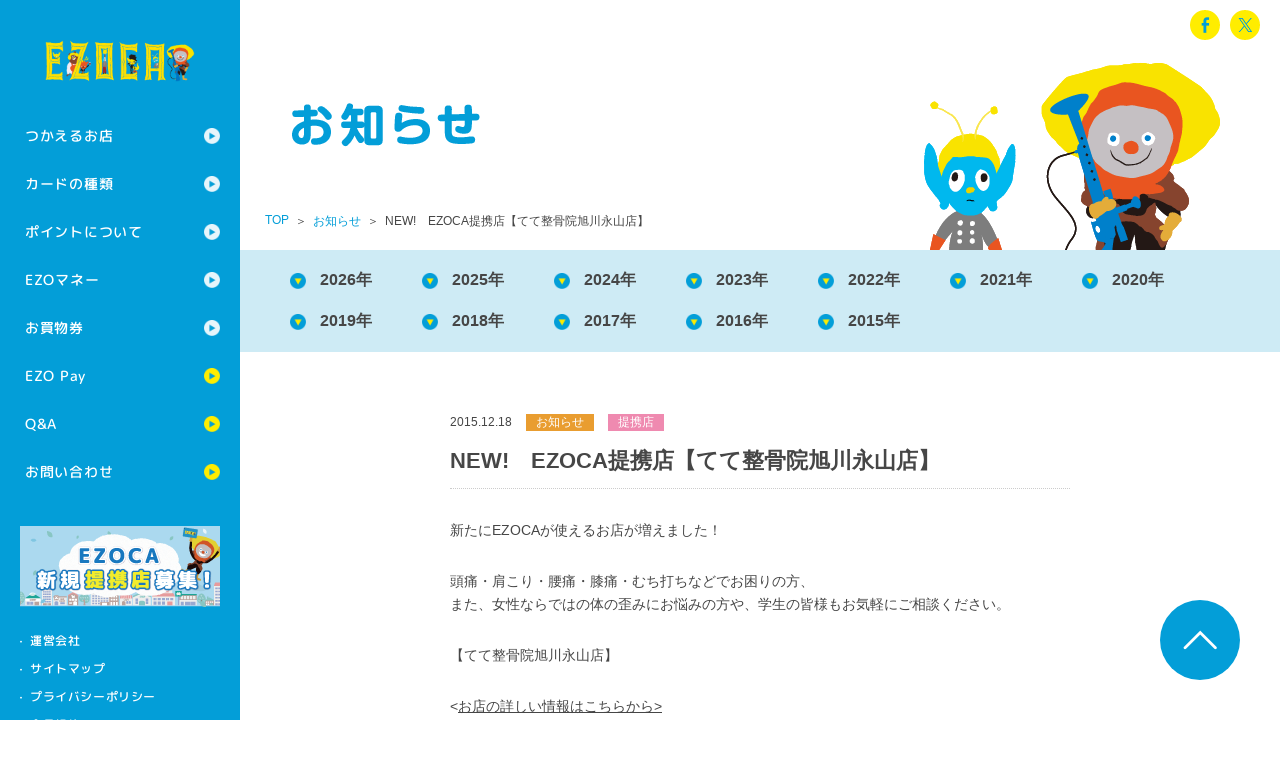

--- FILE ---
content_type: text/html; charset=UTF-8
request_url: https://ezoca.jp/info/1609/
body_size: 4234
content:
<!DOCTYPE html>
<html class="no-js" lang="ja">
<head prefix="og: http://ogp.me/ns# fb: http://ogp.me/ns/fb# article: http://ogp.me/ns/article#">
<meta charset="utf-8">
<!--[if IE]>
<meta http-equiv="X-UA-Compatible" content="IE=Edge, chrome=1">
<meta http-equiv="imagetoolbar" content="no">
<![endif]-->
<script>
if (navigator.userAgent.indexOf('iPad') > 0) {
	document.write ('<meta name="viewport" content="width=1176">');
}else{
	document.write ('<meta name="viewport" content="width=device-width, initial-scale=1.0">');
}
</script>

<title>NEW!　EZOCA提携店【てて整骨院旭川永山店】｜お知らせ｜EZOCA エゾカ</title>

<meta property="og:title" content="NEW!　EZOCA提携店【てて整骨院旭川永山店】｜お知らせ｜EZOCA エゾカ">
<meta property="og:site_name" content="EZOCA エゾカ">
<meta property="og:image" content="https://ezoca.jp/common/images/ogp_default.png?v1">
<meta property="og:url" content="https://ezoca.jp/info/1609/">
<meta property="og:type" content="article">
<meta property="og:locale" content="ja_JP">

<!--[if lt IE 9]>
<script src="//html5shiv-printshiv.googlecode.com/svn/trunk/html5shiv-printshiv.js?v1"></script>
<![endif]-->


<link rel="shortcut icon" href="/common/images/favicon.ico?v1">
<link rel="apple-touch-icon" href="https://ezoca.jp/common/images/apple-touch-icon.png?v1">


<link href="https://fonts.googleapis.com/icon?family=Material+Icons" rel="stylesheet">
<link href="https://fonts.googleapis.com/icon?family=Material+Icons+Outlined" rel="stylesheet">
<link href="https://fonts.googleapis.com/css?family=M+PLUS+Rounded+1c:500,800,900&display=swap" rel="stylesheet">

<link rel="stylesheet" href="/member/css/style.css" media="screen,print">
<link rel="stylesheet" href="/common/css/normalize.css?v2" media="screen,print">
<link rel="stylesheet" href="/common/css/style.css?v3" media="screen,print">
<link rel="stylesheet" href="/common/css/info.css?v4" media="screen,print">

<link rel="stylesheet" href="/common/css/agreement.css" media="screen,print">


<script src="/common/js/iframe.js?v1"></script>
<!-- Google Tag Manager -->
<script>(function(w,d,s,l,i){w[l]=w[l]||[];w[l].push({'gtm.start':
new Date().getTime(),event:'gtm.js'});var f=d.getElementsByTagName(s)[0],
j=d.createElement(s),dl=l!='dataLayer'?'&l='+l:'';j.async=true;j.src=
'https://www.googletagmanager.com/gtm.js?id='+i+dl;f.parentNode.insertBefore(j,f);
})(window,document,'script','dataLayer','GTM-MRLNRRW');</script>
<!-- End Google Tag Manager -->
</head>
<body class="t-info t-detail">
<!-- Google Tag Manager (noscript) -->
<noscript><iframe src="https://www.googletagmanager.com/ns.html?id=GTM-MRLNRRW"
height="0" width="0" style="display:none;visibility:hidden"></iframe></noscript>
<!-- End Google Tag Manager (noscript) -->
	<div id="l-wrapper">
		<header class="l-header">
			<h1 class="header-logo"><a href="/"><img src="/common/images/logo.png" width="214" height="60" alt="EZOCA エゾカ"></a></h1>
			<a href="#" class="header-menu-btn m-pc-hide">menu</a>
			<nav class="header-nav">
				<div class="m-pc-hide">
<ul class="header-nav__member m-pc-hide" style="
    margin-left: -1px;
    display: flex;
    padding:0;
">
</ul>
	</div>
				<ul class="header-nav__global">
					<li class="header-nav__global__item header-nav__global__item--parent"><a href="/shop/">つかえるお店</a>
						<ul class="header-nav__global__item__child">
							<li class="header-nav__global__item__child__item"><a href="/shop/">つかえるお店の一覧</a></li>
							<li class="header-nav__global__item__child__item"><a href="/shoptype/">提携店の種類</a></li>
						</ul>
					</li>
					<li class="header-nav__global__item header-nav__global__item--parent"><a href="/card/">カードの種類</a>
						<ul class="header-nav__global__item__child">
							<li class="header-nav__global__item__child__item"><a href="/card/">カード一覧</a></li>
							<li class="header-nav__global__item__child__item"><a href="/card/ezoca/">EZOCA</a></li>
							<li class="header-nav__global__item__child__item"><a href="/card/kids/">EZOCAキッズ</a></li>
							<li class="header-nav__global__item__child__item"><a href="/card/credit/">クレジット機能つきカード</a></li>
							<li class="header-nav__global__item__child__item"><a href="/consadole/">コンサドーレEZOCA</a></li>
							<li class="header-nav__global__item__child__item"><a href="/levanga/">レバンガEZOCA</a></li>
							<li class="header-nav__global__item__child__item"><a href="/voreas/">ヴォレアスEZOCA</a></li>
							<li class="header-nav__global__item__child__item"><a href="/skyearth/">スカイアースEZOCA</a></li>
							<li class="header-nav__global__item__child__item"><a href="/locosolare/">ロコ・ソラーレEZOCA</a></li>
							<li class="header-nav__global__item__child__item"><a href="/card/hardrock/">ハードロックEZOCA</a></li>
							<li class="header-nav__global__item__child__item"><a href="/card/esashi/">江差EZOCA</a></li>
							<li class="header-nav__global__item__child__item"><a href="/card/koshimizu/">小清水EZOCA</a></li>
							<li class="header-nav__global__item__child__item"><a href="/card/tobetsu/">とうべつEZOCA</a></li>
							<li class="header-nav__global__item__child__item"><a href="/card/hidaka/">ひだかEZOCA</a></li>
						</ul>
					</li>
					<li class="header-nav__global__item header-nav__global__item--parent"><a href="/point/">ポイントについて</a>
						<ul class="header-nav__global__item__child">
							<li class="header-nav__global__item__child__item"><a href="/point/">ポイントの貯め方</a></li>
							<li class="header-nav__global__item__child__item"><a href="/point/use.html">ポイントの使い方</a></li>
							<li class="header-nav__global__item__child__item"><a href="/point/conf.html">ポイント確認</a></li>
							<li class="header-nav__global__item__child__item"><a href="/collaboration/">コラボ・タイアップ</a>
						</ul>
					</li>
					<li class="header-nav__global__item header-nav__global__item--parent"><a href="/money/">EZOマネー</a>
						<ul class="header-nav__global__item__child">
							<li class="header-nav__global__item__child__item"><a href="/money/">EZOマネーについて</a></li>
							<li class="header-nav__global__item__child__item"><a href="/money/guide.html">ご利用方法</a></li>
							<li class="header-nav__global__item__child__item"><a href="/money/shop.html">使えるお店</a></li>
							<li class="header-nav__global__item__child__item"><a href="/money/term.html">EZOマネー会員規約</a></li>
						</ul>
					</li>
					<li class="header-nav__global__item header-nav__global__item--parent"><a href="/ticket/">お買物券</a>
						<ul class="header-nav__global__item__child">
							<li class="header-nav__global__item__child__item"><a href="/ticket/">お買物券一覧</a></li>
							<li class="header-nav__global__item__child__item"><a href="/ticket/buy/">EZOCA共通お買物券</a></li>
							<li class="header-nav__global__item__child__item"><a href="/ticket/use/">EZOCAご利用券</a></li>
							<li class="header-nav__global__item__child__item"><a href="/ticket/item/">商品交換</a></li>
							<li class="header-nav__global__item__child__item"><a href="/ticket/beam-station/">ビームステーションの使い方</a></li>
						</ul>
					</li>
					<li class="header-nav__global__item"><a href="https://ezopay.jp/" target="_blank">EZO Pay</a></li>
					<li class="header-nav__global__item"><a href="/faq/">Q&amp;A</a></li>
					<li class="header-nav__global__item"><a href="/inquiry/">お問い合わせ</a></li>
				</ul>
				<div class="header-nav__bnr"><a href="/m-recruitment/" class="m-op"><img src="/common/images/bnr_alliance.png" width="200" height="80" alt="EZOCA提携店募集" class="m-sp-hide"><img src="/common/images/bnr_alliance_sp.png" width="592" height="160" alt="EZOCA提携店募集" class="m-pc-hide"></a></div><!-- /.header-nav__bnr -->
				<ul class="header-nav__sub">
					<li class="header-nav__sub__item"><a href="http://ezoclub.jp/company/" target="_blank">運営会社</a></li>
					<li class="header-nav__sub__item"><a href="/sitemap/">サイトマップ</a></li>
					<li class="header-nav__sub__item"><a href="/privacy/">プライバシーポリシー</a></li>
					<li class="header-nav__sub__item"><a href="/agreement/">会員規約</a></li>
				</ul>
			</nav>
		</header>
<style>
	</style>
		<div class="l-container">
			<div class="m-title-wrap">
				<div class="m-title">
					<h2 class="m-title__text"><img src="/info/images/title.png" width="190" height="48" alt="お知らせ"></h2>

<div class="m-h-menu m-sp-hide">
<div id="ezoca_content" class="wrapper login-header">
<div id="wrapper">
<div id="column2">
<div id="header-menu" style="display: block;">
<!--<ul>
<li><a href="https://member.ezoca.jp/mypage/login" target="_blank"><img src="/common/img/btn_login.gif" alt="ログイン"></a></li>
<li><a href="https://member.ezoca.jp/mypage/member" target="_blank"><img src="/common/img/btn_mypage.gif" alt="オンライン登録"></a></li>
</ul>-->
</div>
</div><!--column2-->
</div><!--wrapper-->
	</div>

				<ul class="m-sns">
					<li class="m-sns__item m-sns__item--fb"><a target="_blank" href="http://www.facebook.com/sharer.php?src=bm&u=https%3A%2F%2Fezoca.jp%2Finfo%2F1609%2F&t=NEW%21%E3%80%80EZOCA%E6%8F%90%E6%90%BA%E5%BA%97%E3%80%90%E3%81%A6%E3%81%A6%E6%95%B4%E9%AA%A8%E9%99%A2%E6%97%AD%E5%B7%9D%E6%B0%B8%E5%B1%B1%E5%BA%97%E3%80%91%EF%BD%9C%E3%81%8A%E7%9F%A5%E3%82%89%E3%81%9B%EF%BD%9CEZOCA+%E3%82%A8%E3%82%BE%E3%82%AB" onclick="javascript:window.open(this.href,'','menubar=no,toolbar=no,resizable=yes,scrollbars=yes,height=300,width=600');return false;">facebook</a></li>
					<li class="m-sns__item m-sns__item--tw"><a target="_blank" href="http://X.com/intent/tweet?url=https%3A%2F%2Fezoca.jp%2Finfo%2F1609%2F&text=NEW%21%E3%80%80EZOCA%E6%8F%90%E6%90%BA%E5%BA%97%E3%80%90%E3%81%A6%E3%81%A6%E6%95%B4%E9%AA%A8%E9%99%A2%E6%97%AD%E5%B7%9D%E6%B0%B8%E5%B1%B1%E5%BA%97%E3%80%91%EF%BD%9C%E3%81%8A%E7%9F%A5%E3%82%89%E3%81%9B%EF%BD%9CEZOCA+%E3%82%A8%E3%82%BE%E3%82%AB&hashtags=EZOCA%2C%E3%82%A8%E3%82%BE%E3%82%AB&tw_p=tweetbutton" onclick="javascript:window.open(this.href,'','menubar=no,toolbar=no,resizable=yes,scrollbars=yes,height=300,width=600');return false;">X</a></li>
				</ul>
			</div><!-- /.m-h-menu -->
			<ol class="m-breadcrumb">
				<li class="m-breadcrumb__item"><a href="/">TOP</a></li>
				<li class="m-breadcrumb__item"><a href="/info/">お知らせ</a></li>
				<li class="m-breadcrumb__item">NEW!　EZOCA提携店【てて整骨院旭川永山店】</li>
			</ol>
				</div><!-- /.m-title -->
			</div><!-- /.m-title-wrap -->
			<ul class="m-c-nav">
	<li><a href='https://ezoca.jp/date/2026/'>2026年</a></li>
	<li><a href='https://ezoca.jp/date/2025/'>2025年</a></li>
	<li><a href='https://ezoca.jp/date/2024/'>2024年</a></li>
	<li><a href='https://ezoca.jp/date/2023/'>2023年</a></li>
	<li><a href='https://ezoca.jp/date/2022/'>2022年</a></li>
	<li><a href='https://ezoca.jp/date/2021/'>2021年</a></li>
	<li><a href='https://ezoca.jp/date/2020/'>2020年</a></li>
	<li><a href='https://ezoca.jp/date/2019/'>2019年</a></li>
	<li><a href='https://ezoca.jp/date/2018/'>2018年</a></li>
	<li><a href='https://ezoca.jp/date/2017/'>2017年</a></li>
	<li><a href='https://ezoca.jp/date/2016/'>2016年</a></li>
	<li><a href='https://ezoca.jp/date/2015/'>2015年</a></li>
			</ul>

			<div class="l-inner-s m-pt-l m-pb-2xl">
				<article class="info-detail">
					<header class="info-detail__head">
						<time class="m-text-12">2015.12.18</time>
						<i class="m-info-icon m-info-icon--topics">お知らせ</i>
						<i class="m-info-icon m-info-icon--shop">提携店</i>

						<h3 class="info-detail__head__title m-text-22 m-font-b m-mt-xs">NEW!　EZOCA提携店【てて整骨院旭川永山店】</h3>
					</header>

<div class="info-detail__body">
<p>新たにEZOCAが使えるお店が増えました！</p>
<p>頭痛・肩こり・腰痛・膝痛・むち打ちなどでお困りの方、<br />
また、女性ならではの体の歪みにお悩みの方や、学生の皆様もお気軽にご相談ください。</p>
<p>【てて整骨院旭川永山店】</p>
<p><<a href="http://handlax.com/index.html">お店の詳しい情報はこちらから></a><br />
<<a href="https://ezoca.jp/shop/use.html">EZOCA利用についてはこちらから></a></p>

</div><!-- /.info-detail__body -->
<p class="m-align-c m-mt-xl"><a href="/info/" class="m-btn m-btn--w240">一覧に戻る</a></p>

				</article>

			</div><!-- /.l-inner-s -->

		</div><!-- /.l-container -->

		<footer class="l-footer">
			<div class="footer-sns m-pc-hide">
				<ul class="m-sns">
					<li class="m-sns__item m-sns__item--fb"><a target="_blank" href="http://www.facebook.com/sharer.php?src=bm&u=https%3A%2F%2Fezoca.jp%2Finfo%2F1609%2F&t=NEW%21%E3%80%80EZOCA%E6%8F%90%E6%90%BA%E5%BA%97%E3%80%90%E3%81%A6%E3%81%A6%E6%95%B4%E9%AA%A8%E9%99%A2%E6%97%AD%E5%B7%9D%E6%B0%B8%E5%B1%B1%E5%BA%97%E3%80%91%EF%BD%9C%E3%81%8A%E7%9F%A5%E3%82%89%E3%81%9B%EF%BD%9CEZOCA+%E3%82%A8%E3%82%BE%E3%82%AB" onclick="javascript:window.open(this.href,'','menubar=no,toolbar=no,resizable=yes,scrollbars=yes,height=300,width=600');return false;">facebook</a></li>
					<li class="m-sns__item m-sns__item--tw"><a target="_blank" href="http://X.com/intent/tweet?url=https%3A%2F%2Fezoca.jp%2Finfo%2F1609%2F&text=NEW%21%E3%80%80EZOCA%E6%8F%90%E6%90%BA%E5%BA%97%E3%80%90%E3%81%A6%E3%81%A6%E6%95%B4%E9%AA%A8%E9%99%A2%E6%97%AD%E5%B7%9D%E6%B0%B8%E5%B1%B1%E5%BA%97%E3%80%91%EF%BD%9C%E3%81%8A%E7%9F%A5%E3%82%89%E3%81%9B%EF%BD%9CEZOCA+%E3%82%A8%E3%82%BE%E3%82%AB&hashtags=EZOCA%2C%E3%82%A8%E3%82%BE%E3%82%AB&tw_p=tweetbutton" onclick="javascript:window.open(this.href,'','menubar=no,toolbar=no,resizable=yes,scrollbars=yes,height=300,width=600');return false;">X</a></li>
				</ul>
			</div><!-- /.footer-sns -->
			<small class="footer-cr">Copyright &copy; 2014 <br class="m-pc-hide">Regional Marketing Co.,Ltd./auras/yukky <br class="m-pc-hide">All rights reserved.</small>
		</footer>
		<a href="#l-wrapper" class="m-btn-pt"><img src="/common/images/btn_pt.png" width="80" height="80" alt="ページの先頭へ戻る"></a>
	</div><!-- /#l-wrapper -->
<script src="/common/js/jquery.lib.js?v1"></script>
<script src="/common/js/script.js?v3"></script>
</body>
</html>

--- FILE ---
content_type: text/css
request_url: https://ezoca.jp/common/css/style.css?v3
body_size: 10890
content:
@charset "UTF-8";
/* =======================================================================
リセット
======================================================================= */
img {
  vertical-align: top;
  font-size: 0;
  line-height: 0;
  max-width: 100%;
  height: auto;
}

ul, ol, li, dl, dt, dd, h1, h2, h3, h4, h5, h6, p, figure {
  margin: 0;
  padding: 0;
}

h1, h2, h3, h4, h5, h6 {
  font-weight: normal;
  font-size: 100%;
}

ol, ul {
  list-style: none;
}

i {
  font-style: normal;
}

label {
  cursor: pointer;
}

th, td {
  vertical-align: top;
}

a {
  color: #464646;
  text-decoration: none;
}
em {
  font-weight: bold;
  font-style: normal;
}

figcaption {
  line-height: normal;
}

hr {
  margin: 0;
}

* {
  box-sizing: border-box;
}
*:before, *:after {
  box-sizing: border-box;
}

/* android font-size fix */
li, h1, h2, h3, h4, h5, h6, pre, fieldset, input, textarea, p, blockquote, th, td, dt, dd {
  max-height: 999999px;
}

/* =======================================================================
モジュール
======================================================================= */
.m-pc-hide {
  display: none;
}

/* text */
.m-text-10 {
  font-size: 10px;
  line-height: 1.75;
}

.m-text-11 {
  font-size: 11px;
  line-height: 1.75;
}

.m-text-12 {
  font-size: 12px;
  line-height: 1.75;
}

.m-text-13 {
  font-size: 13px;
  line-height: 1.75;
}

.m-text-14 {
  font-size: 14px;
  line-height: 1.75;
}

.m-text-15 {
  font-size: 15px;
  line-height: 1.75;
}

.m-text-16 {
  font-size: 16px;
  line-height: 1.75;
}

.m-text-17 {
  font-size: 17px;
  line-height: 1.6;
}

.m-text-18 {
  font-size: 18px;
  line-height: 1.6;
}

.m-text-19 {
  font-size: 19px;
  line-height: 1.6;
}

.m-text-20 {
  font-size: 20px;
  line-height: 1.6;
}

.m-text-21 {
  font-size: 21px;
  line-height: 1.6;
}

.m-text-22 {
  font-size: 22px;
  line-height: 1.6;
}

.m-text-23 {
  font-size: 23px;
  line-height: 1.6;
}

.m-text-24 {
  font-size: 24px;
  line-height: 1.4;
}

.m-text-25 {
  font-size: 25px;
  line-height: 1.4;
}

.m-text-26 {
  font-size: 26px;
  line-height: 1.4;
}

.m-text-27 {
  font-size: 27px;
  line-height: 1.4;
}

.m-text-28 {
  font-size: 28px;
  line-height: 1.4;
}

.m-text-30 {
  font-size: 30px;
  line-height: 1.4;
}

.m-text-31 {
  font-size: 31px;
  line-height: 1.4;
}

.m-text-32 {
  font-size: 32px;
  line-height: 1.4;
}

.m-text-34 {
  font-size: 34px;
  line-height: 1.4;
}

.m-text-36 {
  font-size: 36px;
  line-height: 1.4;
}

.m-text-37 {
  font-size: 37px;
  line-height: 1.4;
}

.m-text-38 {
  font-size: 38px;
  line-height: 1.4;
}

.m-text-40 {
  font-size: 40px;
  line-height: 1.4;
}

.m-text-42 {
  font-size: 42px;
  line-height: 1.4;
}

.m-text-44 {
  font-size: 44px;
  line-height: 1.4;
}

.m-text-50 {
  font-size: 50px;
  line-height: 1;
}

.m-text-60 {
  font-size: 60px;
  line-height: 1;
}

.m-text-110 {
  font-size: 110px;
  line-height: 1;
}

.m-font-ja {
  font-family: "mplus", "メイリオ", Meiryo, "ヒラギノ角ゴ ProN W3", "Hiragino Kaku Gothic ProN", "ＭＳ Ｐゴシック", "MS PGothic", Helvetica, Arial, sans-serif;
  letter-spacing: 0.05em;
}

.m-ls1 {
  letter-spacing: 0.1em;
}

.m-ls2 {
  letter-spacing: 0.2em;
}

.m-text-ind {
  text-indent: 1em;
}

.m-font-b {
  font-weight: bold;
}

.m-color-wh {
  color: #ffffff;
}
.m-color-wh.m-uline {
  color: #ffffff;
}

.m-color-red, .error, .m-attention {
  color: #cc0033;
}

.m-color-bl {
  color: #039ed8;
}
.m-color-bl a {
  color: #039ed8;
}
.m-color-bl.m-uline {
  color: #039ed8;
}

.m-color-gy {
  color: #777777;
}
.m-color-gy a {
  color: #777777;
}
.m-color-gy.m-uline {
  color: #777777;
}

.m-uline {
  color: #464646;
  text-decoration: underline;
}

.m-uline:hover {
  text-decoration: none;
}

.m-uline2 {
  color: #039ed8;
  text-decoration: underline;
}

.m-uline2:hover {
  text-decoration: none;
}

.m-hline:hover {
  text-decoration: underline;
}

.m-op {
  transition: opacity 0.2s;
}
.m-op:hover {
  opacity: 0.7;
  text-decoration: none;
}

/* display */
.m-cf {
  *zoom: 1;
}
.m-cf:after {
  content: "";
  display: table;
  clear: both;
}

.m-dis-b {
  display: block;
}

.m-dis-ib {
  display: inline-block;
}

.m-dis-i {
  display: inline;
}

.m-ov-h {
  overflow: hidden;
}

.m-nowrap {
  white-space: nowrap;
}

.m-radius {
  border-radius: 100%;
}

/* float */
.m-fl-l {
  float: left;
}

.m-fl-r {
  float: right;
}

/* align */
.m-align-c {
  text-align: center;
}

.m-align-l {
  text-align: left;
}

.m-align-r {
  text-align: right;
}

.m-valign-t {
  vertical-align: top;
}

.m-valign-m {
  vertical-align: middle;
}

.m-valign-b {
  vertical-align: bottom;
}

/* margin */
.m-mt-2xs {
  margin-top: 5px;
}

.m-mt-xs {
  margin-top: 10px;
}

.m-mt-s {
  margin-top: 20px;
}

.m-mt {
  margin-top: 30px;
}

.m-mt-l {
  margin-top: 40px;
}

.m-mt-xl {
  margin-top: 60px;
}

.m-mt-2xl {
  margin-top: 80px;
}

.m-mt-3xl {
  margin-top: 100px;
}

.m-mb-2xs {
  margin-bottom: 5px;
}

.m-mb-xs {
  margin-bottom: 10px;
}

.m-mb-s {
  margin-bottom: 20px;
}

.m-mb {
  margin-bottom: 30px;
}

.m-mb-l {
  margin-bottom: 40px;
}

.m-mb-xl {
  margin-bottom: 60px;
}

.m-mb-2xl {
  margin-bottom: 80px;
}

.m-mb-3xl {
  margin-bottom: 100px;
}

.m-ml-1em {
  margin-left: 1em;
}

/* padding */
.m-pt-2xs {
  padding-top: 5px;
}

.m-pt-xs {
  padding-top: 10px;
}

.m-pt-s {
  padding-top: 20px;
}

.m-pt {
  padding-top: 30px;
}

.m-pt-l {
  padding-top: 40px;
}

.m-pt-xl {
  padding-top: 60px;
}

.m-pt-2xl {
  padding-top: 80px;
}

.m-pt-3xl {
  padding-top: 100px;
}

.m-pb-2xs {
  padding-bottom: 5px;
}

.m-pb-xs {
  padding-bottom: 10px;
}

.m-pb-s {
  padding-bottom: 20px;
}

.m-pb {
  padding-bottom: 30px;
}

.m-pb-l {
  padding-bottom: 40px;
}

.m-pb-xl {
  padding-bottom: 60px;
}

.m-pb-2xl {
  padding-bottom: 80px;
}

.m-pb-3xl {
  padding-bottom: 100px;
}

.m-p-xs {
  padding: 10px;
}

.m-p-s {
  padding: 20px;
}

.m-p {
  padding: 30px;
}

.m-p-l {
  padding: 40px;
}

/* list */
.m-list-dot li {
  position: relative;
  padding-left: 1em;
}
.m-list-dot li:before {
  content: "・";
  position: absolute;
  left: 0;
  top: 0;
}

.m-list-cir > li {
  position: relative;
  padding-left: 1em;
}
.m-list-cir > li:before {
  content: "●";
  position: absolute;
  left: 0;
  top: 0;
}

.m-list-square > li {
  position: relative;
  padding-left: 1em;
}
.m-list-square > li:before {
  content: "■";
  position: absolute;
  left: 0;
  top: 0;
}

.m-list-decimal {
  list-style: decimal;
  margin-left: 1.5em;
}
/* hr */
.m-hr {
  width: 100%;
  border: 0;
  height: 3px;
  background-image: url(../images/bg_hr.png);
  text-align: center;
}

/* layout */
.l-inner-s,
.l-inner,
.l-inner-xl,
.l-inner-l,
.l-inner-920 {
  *zoom: 1;
  position: relative;
  margin-left: auto;
  margin-right: auto;
}
.l-inner-s:after,
.l-inner:after,
.l-inner-xl:after,
.l-inner-l:after,
.l-inner-920:after {
  content: "";
  display: table;
  clear: both;
}

.l-inner-s {
  max-width: 620px;
}

.l-inner-l {
  max-width: 800px;
}

.l-inner-xl {
  max-width: 840px;
}

.l-inner {
  max-width: 730px;
}

.l-inner-920 {
  max-width: 920px;
}

.m-bg-l-bl {
  background-color: #ecf5f9;
}

.m-bg-radius {
  border-radius: 10px;
}

/* column */
.m-column {
  *zoom: 1;
}
.m-column:after {
  content: "";
  display: table;
  clear: both;
}

.m-column__item {
  float: left;
  width: 50%;
}

.m-column__item--r {
  float: right;
}

.m-column__item--w20 {
  width: 20%;
}

.m-column__item--w25 {
  width: 25%;
}

.m-column__item--w33 {
  width: 33.3%;
}

.m-column--g5 {
  margin-left: -2px;
  margin-right: -3px;
}
.m-column--g5 > .m-column__item {
  padding-left: 2px;
  padding-right: 3px;
}

.m-column--g20 {
  margin-left: -10px;
  margin-right: -10px;
}
.m-column--g20 > .m-column__item {
  padding-left: 10px;
  padding-right: 10px;
}

.m-column--g30 {
  margin-left: -15px;
  margin-right: -15px;
}
.m-column--g30 > .m-column__item {
  padding-left: 15px;
  padding-right: 15px;
}

.m-column--g40 {
  margin-left: -20px;
  margin-right: -20px;
}
.m-column--g40 > .m-column__item {
  padding-left: 20px;
  padding-right: 20px;
}

.m-column--g60 {
  margin-left: -30px;
  margin-right: -30px;
}
.m-column--g60 > .m-column__item {
  padding-left: 30px;
  padding-right: 30px;
}

.m-row {
  text-align: center;
  font-size: 0;
}

.m-row__item {
  display: inline-block;
  vertical-align: top;
}

.m-row--g30 .m-row__item {
  margin-left: 15px;
  margin-right: 15px;
}

.m-media {
  *zoom: 1;
}
.m-media:after {
  content: "";
  display: table;
  clear: both;
}

.m-media__img {
  float: left;
  margin-bottom: 10px;
}
.m-media__img.m-media__img--g20 {
  margin-right: 20px;
}

.m-media__img--r {
  float: right;
}
.m-media__img--r.m-media__img--g20 {
  margin-left: 0;
  margin-left: 20px;
}

.m-media__content {
  overflow: hidden;
}

.m-media__content--of {
  overflow: inherit;
}

/* title */
.m-bor-title {
  padding-bottom: 5px;
  border-bottom: solid 2px #039ed8;
  font-weight: bold;
  font-size: 20px;
  color: #039ed8;
}

.m-bar-title {
  padding: 13px 20px;
  background-color: #ffed00;
}

/* btn */
.m-btn {
  transition: opacity 0.2s;
  display: block;
  margin-left: auto;
  margin-right: auto;
  width: 320px;
  height: 60px;
  background-color: #5cb85c;
  line-height: 60px;
  font-weight: bold;
  color: #ffffff;
  text-align: center;
  font-size: 18px;
  border-radius: 30px;
  box-shadow: 1px 1px 0 0 #3d7f3d;
}
.m-btn:hover {
  opacity: 0.7;
  text-decoration: none;
}

.m-btn--s {
  font-size: 16px;
  height: 30px;
  line-height: 30px;
  width: auto;
}

.m-btn--gy {
  background-color: #8b8b8b;
  box-shadow: 1px 1px 0 0 #585858;
}

.m-btn--w240 {
  width: 240px;
}

.m-btn--w360 {
  width: 360px;
}

.m-btn--w480 {
  width: 480px;
}

/* icon */
.m-icon {
  display: inline-block;
  vertical-align: middle;
}

.m-icon--ar-r-bl {
  width: 16px;
  height: 16px;
  margin-right: 10px;
  background-size: auto 100%;
  background-image: url(../images/icon_ar-r-bl.png);
}

.m-icon--inquiry-form,
.m-icon--inquiry-tel {
  width: 32px;
  height: 32px;
  margin-right: 10px;
  background-size: auto 100%;
  background-image: url(../../inquiry/images/icons_title.png);
}

.m-icon--inquiry-tel {
  background-position: -32px 0;
}

.m-info-icon {
  display: inline-block;
  margin-right: 10px;
  padding-left: 10px;
  padding-right: 10px;
  background-color: #039ed8;
  font-size: 12px;
  color: #ffffff;
}

.m-info-icon--topics {
  background-color: #e99d30;
}

.m-info-icon--shop {
  background-color: #ef8ab0;
}

.m-info-icon--kids {
  background-color: #5cb85c;
}

/* form */
.m-form-tbl {
  width: 100%;
  border-bottom: solid 1px #ebebeb;
}
.m-form-tbl th, .m-form-tbl td {
  padding-top: 20px;
  padding-bottom: 20px;
  border-top: solid 1px #ebebeb;
}
.m-form-tbl th {
  width: 220px;
  padding-left: 20px;
  text-align: left;
  font-weight: normal;
}
.m-form-tbl td {
  padding-right: 20px;
}

button {
  display: inline-block;
  -moz-appearance: none;
       appearance: none;
  -webkit-appearance: none;
  border: 0;
  background: none;
  outline: none;
  vertical-align: top;
  margin: 0;
  padding: 0;
  font-size: 0;
}

.m-form-btn {
  text-align: center;
}
.m-form-btn button {
  transition: opacity 0.2s;
  display: inline-block;
  margin-left: 20px;
  margin-right: 20px;
}
.m-form-btn button:hover {
  opacity: 0.7;
  text-decoration: none;
}

.m-form-terms {
  background-color: #ffffff;
  /*overflow-y: scroll;*/
  width: 100%;
  height: auto;
  padding: 20px;
  margin-top: 20px;
  border: solid 1px #cccccc;
}

.m-form-terms dd {
  padding-bottom: 10px;
}

.m-input-text,
.m-textarea {
  transition: 0.3s;
  -moz-appearance: none;
       appearance: none;
  -webkit-appearance: none;
  border: solid 1px #cccccc;
  box-shadow: none;
  border-radius: 5px;
  width: 100%;
  padding: 8px 10px;
  background-color: #f6f6f6;
  outline: none;
  font-size: 16px;
}
.m-input-text:focus,
.m-textarea:focus {
  background-color: #ffffff;
}

.m-input-text {
  width: 75%;
}

.m-textarea {
  height: 140px;
}

input[type=radio],
input[type=checkbox] {
  position: relative;
  -moz-appearance: none;
       appearance: none;
  -webkit-appearance: none;
  margin-right: 10px;
  margin-top: -3px;
  border: solid 1px #cccccc;
  box-shadow: none;
  background-color: #f6f6f6;
  outline: none;
  width: 20px;
  height: 20px;
  vertical-align: middle;
}
input[type=radio]:after,
input[type=checkbox]:after {
  content: "";
  width: 8px;
  height: 8px;
  background-color: #039ed8;
  position: absolute;
  left: 50%;
  top: 50%;
  margin-top: -4px;
  margin-left: -4px;
  border-radius: 100%;
  display: none;
}
input[type=radio]:checked:after,
input[type=checkbox]:checked:after {
  display: block;
}

input[type=radio] {
  border-radius: 100%;
}

input[type=checkbox] {
  border-radius: 0;
}

label {
  *zoom: 1;
}
label:after {
  content: "";
  display: table;
  clear: both;
}
label input[type=radio],
label input[type=checkbox] {
  float: left;
  margin-top: 3px;
  display: block;
}
label > span {
  overflow: hidden;
  display: block;
}

select.m-select {
  position: relative;
  min-width: 75%;
  appearance: none;
  -webkit-appearance: none;
  -moz-appearance: none;
  min-height: 40px;
  padding: 8px 50px 8px 10px;
  border: solid 1px #cccccc;
  box-shadow: none;
  border-radius: 5px;
  background-color: #f6f6f6;
  background-repeat: no-repeat;
  background-size: 40px;
  background-image: url(../images/icon_select.png);
  background-position: right 50%;
  cursor: pointer;
  font-size: 16px;
  outline: none;
  text-overflow: "";
}

select.m-select::-ms-expand {
  display: none;
}

/* wordpress */
.box-news-post-body,
.info-detail__body {
  padding-top: 30px;
  font-size: 14px;
  line-height: 1.75;
}
.box-news-post-body a,
.info-detail__body a {
  text-decoration: underline;
  color: #464646;
}
.box-news-post-body a:hover,
.info-detail__body a:hover {
  text-decoration: none;
}
.box-news-post-body h1, .box-news-post-body h2, .box-news-post-body h3, .box-news-post-body h4, .box-news-post-body h5, .box-news-post-body h6,
.info-detail__body h1,
.info-detail__body h2,
.info-detail__body h3,
.info-detail__body h4,
.info-detail__body h5,
.info-detail__body h6 {
  margin-bottom: 15px;
  line-height: 1.4;
  font-weight: bold;
}
.box-news-post-body h1,
.info-detail__body h1 {
  font-size: 26px;
}
.box-news-post-body h2,
.info-detail__body h2 {
  font-size: 24px;
}
.box-news-post-body h3,
.info-detail__body h3 {
  font-size: 22px;
}
.box-news-post-body h4,
.info-detail__body h4 {
  font-size: 20px;
}
.box-news-post-body h5,
.info-detail__body h5 {
  font-size: 18px;
}
.box-news-post-body h6,
.info-detail__body h6 {
  font-size: 16px;
}
.box-news-post-body hr,
.info-detail__body hr {
  height: 1px;
  background-color: #039ed8;
  border: 0;
  margin-bottom: 2em;
}
.box-news-post-body p,
.info-detail__body p {
  *zoom: 1;
  margin-bottom: 2em;
}
.box-news-post-body p:after,
.info-detail__body p:after {
  content: "";
  display: table;
  clear: both;
}
.box-news-post-body ul, .box-news-post-body ol,
.info-detail__body ul,
.info-detail__body ol {
  margin-bottom: 2em;
}
.box-news-post-body ol li,
.info-detail__body ol li {
  list-style-type: decimal;
  margin-left: 1.5em;
}
.box-news-post-body ul li,
.info-detail__body ul li {
  list-style-type: disc;
  margin-left: 1.5em;
}
.box-news-post-body img,
.info-detail__body img {
  max-width: 100%;
  height: auto;
}
.box-news-post-body img.alignleft,
.info-detail__body img.alignleft {
  float: left;
  margin-right: 40px;
  margin-bottom: 1em;
}
.box-news-post-body img.alignright,
.info-detail__body img.alignright {
  float: right;
  margin-left: 40px;
  margin-bottom: 1em;
}
.box-news-post-body img.aligncenter,
.info-detail__body img.aligncenter {
  display: block;
  text-align: center;
  margin-left: auto;
  margin-right: auto;
}
.box-news-post-body table,
.info-detail__body table {
  width: 100%;
}
.box-news-post-body table th, .box-news-post-body table td,
.info-detail__body table th,
.info-detail__body table td {
  padding: 10px;
  font-size: 14px;
  line-height: 1.75;
  border: solid 1px #ebebeb;
}
.box-news-post-body table th,
.info-detail__body table th {
  background-color: #f6f6f6;
}
.box-news-post-body table thead th, .box-news-post-body table thead td,
.info-detail__body table thead th,
.info-detail__body table thead td {
  background-color: #f6f6f6;
  text-align: center;
}
.box-news-post-body table thead th,
.info-detail__body table thead th {
  background-color: #039ed8;
  color: #ffffff;
}

.wp-pagenavi {
  margin-top: 20px;
  font-size: 0;
  text-align: center;
}
.wp-pagenavi a, .wp-pagenavi span {
  display: inline-block;
  margin-left: 5px;
  margin-right: 5px;
  margin-top: 10px;
  border-radius: 50%;
  font-size: 16px;
  text-align: center;
}
.wp-pagenavi a {
  text-decoration: underline;
}
.wp-pagenavi a:hover {
  text-decoration: none;
}
.wp-pagenavi span {
  font-weight: bold;
}

/* Slider */
.slick-slider {
  position: relative;
  display: block;
  box-sizing: border-box;
  -moz-box-sizing: border-box;
  -webkit-touch-callout: none;
  -webkit-user-select: none;
  -moz-user-select: none;
  user-select: none;
  touch-action: pan-y;
  -webkit-tap-highlight-color: transparent;
}

.slick-list {
  position: relative;
  overflow: hidden;
  display: block;
  margin: 0;
  padding: 0;
}
.slick-list:focus {
  outline: none;
}
.slick-list.dragging {
  cursor: pointer;
  cursor: hand;
}

.slick-slider .slick-track,
.slick-slider .slick-list {
  transform: translate3d(0, 0, 0);
  -webkit-transform: translate3d(0, 0, 0);
  -moz-transform: translate3d(0, 0, 0);
  -ms-transform: translate3d(0, 0, 0);
  -o-transform: translate3d(0, 0, 0);
}

.slick-track {
  position: relative;
  left: 0;
  top: 0;
  display: block;
}
.slick-track:before, .slick-track:after {
  content: "";
  display: table;
}
.slick-track:after {
  clear: both;
}
.slick-loading .slick-track {
  visibility: hidden;
}

.slick-slide {
  float: left;
  min-height: 1px;
  display: none;
  outline: none;
}
[dir=rtl] .slick-slide {
  float: right;
}
.slick-slide.slick-loading img {
  display: none;
}
.slick-slide.dragging img {
  pointer-events: none;
}
.slick-initialized .slick-slide {
  display: block;
}
.slick-loading .slick-slide {
  visibility: hidden;
}
.slick-vertical .slick-slide {
  display: block;
}

@media screen and (max-width: 767px) {
  /* =======================================================================
  モジュール
  ======================================================================= */
  /* sp only */
  .m-align-c--pc {
    text-align: inherit;
  }
  .m-pc-hide {
    display: inherit;
  }
  .m-sp-hide {
    display: none;
  }
  .m-btn-img {
    width: auto;
    height: 28px;
  }
  /* text */
  .m-text-10 {
    font-size: 1rem;
    line-height: 1.6;
  }
  .m-text-11 {
    font-size: 1rem;
    line-height: 1.6;
  }
  .m-text-12 {
    font-size: 1.1rem;
    line-height: 1.6;
  }
  .m-text-13 {
    font-size: 1.1rem;
    line-height: 1.6;
  }
  .m-text-14 {
    font-size: 1.2rem;
    line-height: 1.6;
  }
  .m-text-15 {
    font-size: 1.2rem;
    line-height: 1.6;
  }
  .m-text-16 {
    font-size: 1.3rem;
    line-height: 1.6;
  }
  .m-text-17 {
    font-size: 1.3rem;
    line-height: 1.4;
  }
  .m-text-18 {
    font-size: 1.4rem;
    line-height: 1.4;
  }
  .m-text-19 {
    font-size: 1.4rem;
    line-height: 1.4;
  }
  .m-text-20 {
    font-size: 1.4rem;
    line-height: 1.4;
  }
  .m-text-21 {
    font-size: 1.5rem;
    line-height: 1.4;
  }
  .m-text-22 {
    font-size: 1.5rem;
    line-height: 1.4;
  }
  .m-text-23 {
    font-size: 1.6rem;
    line-height: 1.4;
  }
  .m-text-24 {
    font-size: 1.6rem;
    line-height: 1.4;
  }
  .m-text-25 {
    font-size: 1.7rem;
    line-height: 1.4;
  }
  .m-text-26 {
    font-size: 1.7rem;
    line-height: 1.4;
  }
  .m-text-27 {
    font-size: 1.7rem;
    line-height: 1.4;
  }
  .m-text-28 {
    font-size: 1.7rem;
    line-height: 1.4;
  }
  .m-text-30 {
    font-size: 1.8rem;
    line-height: 1.4;
  }
  .m-text-31 {
    font-size: 1.8rem;
    line-height: 1.4;
  }
  .m-text-32 {
    font-size: 1.8rem;
    line-height: 1.4;
  }
  .m-text-34 {
    font-size: 2rem;
    line-height: 1.4;
  }
  .m-text-35 {
    font-size: 2rem;
    line-height: 1.4;
  }
  .m-text-36 {
    font-size: 2rem;
    line-height: 1.4;
  }
  .m-text-37 {
    font-size: 2rem;
    line-height: 1.4;
  }
  .m-text-38 {
    font-size: 2rem;
    line-height: 1.4;
  }
  .m-text-40 {
    font-size: 2rem;
    line-height: 1.4;
  }
  .m-text-42 {
    font-size: 2rem;
    line-height: 1.4;
  }
  .m-text-44 {
    font-size: 2rem;
    line-height: 1.4;
  }
  .m-text-50 {
    font-size: 2.8rem;
    line-height: 1;
  }
  .m-text-60 {
    font-size: 3rem;
    line-height: 1;
  }
  .m-text-110 {
    font-size: 3rem;
    line-height: 1;
  }
  .m-ls1 {
    letter-spacing: 0em;
  }
  .m-ls2 {
    letter-spacing: 0em;
  }
  .m-uline {
    text-decoration: none;
  }
  .m-uline:hover {
    text-decoration: none;
  }
  .m-hline {
    text-decoration: none;
  }
  .m-hline:hover {
    text-decoration: none;
  }
  .m-op {
    transition: opacity 0s;
  }
  .m-op:hover {
    opacity: 1;
  }
  /* margin */
  .m-mt-2xs {
    margin-top: 5px;
  }
  .m-mt-xs {
    margin-top: 10px;
  }
  .m-mt-s {
    margin-top: 10px;
  }
  .m-mt {
    margin-top: 15px;
  }
  .m-mt-l {
    margin-top: 20px;
  }
  .m-mt-xl {
    margin-top: 25px;
  }
  .m-mt-2xl {
    margin-top: 30px;
  }
  .m-mb-2xs {
    margin-bottom: 5px;
  }
  .m-mb-xs {
    margin-bottom: 10px;
  }
  .m-mb-s {
    margin-bottom: 10px;
  }
  .m-mb {
    margin-bottom: 15px;
  }
  .m-mb-l {
    margin-bottom: 20px;
  }
  .m-mb-xl {
    margin-bottom: 25px;
  }
  .m-mb-2xl {
    margin-bottom: 30px;
  }
  /* padding */
  .m-pt-2xs {
    padding-top: 5px;
  }
  .m-pt-xs {
    padding-top: 10px;
  }
  .m-pt-s {
    padding-top: 10px;
  }
  .m-pt {
    padding-top: 15px;
  }
  .m-pt-l {
    padding-top: 20px;
  }
  .m-pt-xl {
    padding-top: 25px;
  }
  .m-pt-2xl {
    padding-top: 30px;
  }
  .m-pb-2xs {
    padding-bottom: 5px;
  }
  .m-pb-xs {
    padding-bottom: 10px;
  }
  .m-pb-s {
    padding-bottom: 10px;
  }
  .m-pb {
    padding-bottom: 15px;
  }
  .m-pb-l {
    padding-bottom: 20px;
  }
  .m-pb-xl {
    padding-bottom: 25px;
  }
  .m-pb-2xl {
    padding-bottom: 30px;
  }
  .m-p-xs {
    padding: 10px;
  }
  .m-p-s {
    padding: 10px;
  }
  .m-p {
    padding: 15px;
  }
  .m-p-l {
    padding: 20px;
  }
  .l-inner-s,
  .l-inner,
  .l-inner-l,
  .l-inner-xl,
  .l-inner-920 {
    max-width: inherit;
    padding-left: 20px;
    padding-right: 20px;
  }
  .l-inner-s .l-inner-s,
  .l-inner-s .l-inner,
  .l-inner-s .l-inner-xl,
  .l-inner-s .l-inner-920,
  .l-inner .l-inner-s,
  .l-inner .l-inner,
  .l-inner .l-inner-xl,
  .l-inner .l-inner-920,
  .l-inner-l .l-inner-s,
  .l-inner-l .l-inner,
  .l-inner-l .l-inner-xl,
  .l-inner-l .l-inner-920,
  .l-inner-xl .l-inner-s,
  .l-inner-xl .l-inner,
  .l-inner-xl .l-inner-xl,
  .l-inner-xl .l-inner-920,
  .l-inner-920 .l-inner-s,
  .l-inner-920 .l-inner,
  .l-inner-920 .l-inner-xl,
  .l-inner-920 .l-inner-920 {
    padding-left: 0;
    padding-right: 0;
  }
  /* column */
  .m-column:not(.m-column--sp) .m-column__item {
    float: none;
    width: auto;
  }
  .m-column:not(.m-column--sp) .m-column__item--r {
    float: none;
  }
  .m-column:not(.m-column--sp) .m-column__item + .m-column__item {
    margin-top: 20px;
  }
  .m-column:not(.m-column--sp) .m-column__item--w20,
  .m-column:not(.m-column--sp) .m-column__item--w25,
  .m-column:not(.m-column--sp) .m-column__item--w33 {
    width: auto;
  }
  .m-column:not(.m-column--sp).m-column--g5, .m-column:not(.m-column--sp).m-column--g20, .m-column:not(.m-column--sp).m-column--g30, .m-column:not(.m-column--sp).m-column--g40, .m-column:not(.m-column--sp).m-column--g60 {
    margin-left: 0;
    margin-right: 0;
  }
  .m-column:not(.m-column--sp).m-column--g5 > .m-column__item, .m-column:not(.m-column--sp).m-column--g20 > .m-column__item, .m-column:not(.m-column--sp).m-column--g30 > .m-column__item, .m-column:not(.m-column--sp).m-column--g40 > .m-column__item, .m-column:not(.m-column--sp).m-column--g60 > .m-column__item {
    padding-left: 0;
    padding-right: 0;
  }
  .m-column--sp {
    margin-left: -5px;
    margin-right: -5px;
  }
  .m-column--sp .m-column__item {
    padding-left: 5px;
    padding-right: 5px;
  }
  .m-row__item {
    display: block;
  }
  .m-row__item + .m-row__item {
    margin-top: 10px;
  }
  .m-row--g30 .m-row__item {
    margin-left: 0;
    margin-right: 0;
  }
  .m-media__img.m-media__img--g20 {
    margin-right: 10px;
  }
  .m-media__img--r.m-media__img--g20 {
    margin-left: 10px;
  }
  /* title */
  .m-bor-title {
    font-size: 1.5rem;
  }
  .m-bar-title {
    margin-left: -20px;
    margin-right: -20px;
    padding: 13px 15px;
    background-color: #ffed00;
  }
  .m-bar-title img {
    width: auto;
    height: 14px;
  }
  /* btn */
  .m-btn {
    width: auto;
    height: 40px;
    line-height: 40px;
    font-size: 1.4rem;
    border-radius: 20px;
  }
  .m-btn--s {
    width: auto;
    font-size: 1.2rem;
    height: 30px;
    line-height: 30px;
  }
  .m-btn--w240,
  .m-btn--w360,
  .m-btn--w480 {
    width: auto;
  }
  /* icon */
  .m-icon--ar-r-bl {
    width: 12px;
    height: 12px;
    margin-right: 5px;
  }
  .m-info-icon {
    margin-right: 5px;
    padding-left: 5px;
    padding-right: 5px;
    font-size: 1rem;
  }
  /* form */
  .m-form-tbl thead, .m-form-tbl tbody, .m-form-tbl tfoot, .m-form-tbl tr, .m-form-tbl th, .m-form-tbl td {
    display: block;
  }
  .m-form-tbl tr {
    padding-top: 20px;
    padding-bottom: 20px;
    border-top: solid 1px #ebebeb;
  }
  .m-form-tbl th, .m-form-tbl td {
    padding-top: 0;
    padding-bottom: 0;
    border: 0;
  }
  .m-form-tbl th {
    width: auto;
    margin-bottom: 10px;
    padding-left: 0;
  }
  .m-form-tbl td {
    padding-right: 0;
  }
  .m-form-btn button {
    display: block;
    width: 100%;
    margin-left: auto;
    margin-right: auto;
  }
  .m-form-btn button + button {
    margin-top: 10px;
  }
  .m-input-text,
  .m-textarea {
    padding: 10px;
    font-size: 1.4rem;
  }
  .m-textarea {
    width: 100%;
    height: 120px;
  }
  input[type=radio],
  input[type=checkbox] {
    width: 16px;
    height: 16px;
  }
  label input[type=checkbox] {
    margin-top: 0px;
  }
  label {
    display: block;
  }
  select.m-select {
    width: 100%;
    font-size: 1.4rem;
  }
  /* wordpress */
  .box-news-post-body,
  .info-detail__body {
    padding-top: 30px;
    font-size: 1.2rem;
    line-height: 1.75;
  }
  .box-news-post-body h1,
  .info-detail__body h1 {
    font-size: 1.8rem;
  }
  .box-news-post-body h2,
  .info-detail__body h2 {
    font-size: 1.7rem;
  }
  .box-news-post-body h3,
  .info-detail__body h3 {
    font-size: 1.6rem;
  }
  .box-news-post-body h4,
  .info-detail__body h4 {
    font-size: 1.5rem;
  }
  .box-news-post-body h5,
  .info-detail__body h5 {
    font-size: 1.4rem;
  }
  .box-news-post-body h6,
  .info-detail__body h6 {
    font-size: 1.3rem;
  }
  .box-news-post-body img,
  .info-detail__body img {
    max-width: 100%;
    height: auto;
  }
  .box-news-post-body img.alignleft, .box-news-post-body img.alignright, .box-news-post-body img.aligncenter,
  .info-detail__body img.alignleft,
  .info-detail__body img.alignright,
  .info-detail__body img.aligncenter {
    float: none;
    display: block;
    margin-left: auto;
    margin-right: auto;
    text-align: center;
  }
  .box-news-post-body img.alignleft, .box-news-post-body img.alignright,
  .info-detail__body img.alignleft,
  .info-detail__body img.alignright {
    margin-bottom: 15px;
  }
  .box-news-post-body table th, .box-news-post-body table td,
  .info-detail__body table th,
  .info-detail__body table td {
    font-size: 1.2rem;
  }
  .box-news-post-body table th,
  .info-detail__body table th {
    width: 80px;
  }
  .box-news-post-body table thead th,
  .info-detail__body table thead th {
    width: auto;
  }
  .wp-pagenavi a, .wp-pagenavi span {
    font-size: 1.2rem;
  }
}
/* =======================================================================
共通
======================================================================= */
@font-face {
  font-family: "mplus";
  src: url("../font/rounded-x-mplus-1p-medium.eot");
  src: url("../font/rounded-x-mplus-1p-medium.eot?#iefix") format("embedded-opentype"), url("../font/rounded-x-mplus-1p-medium.woff") format("woff"), url("../font/rounded-x-mplus-1p-medium.ttf") format("truetype");
}
body {
  font-family: "メイリオ", Meiryo, "ヒラギノ角ゴ ProN W3", "Hiragino Kaku Gothic ProN", "ＭＳ Ｐゴシック", "MS PGothic", Helvetica, Arial, sans-serif;
  font-size: 16px;
  color: #464646;
}
body.t-home, body.t-member {
  background-color: #e6f5fb;
}

#l-wrapper {
  position: relative;
  min-width: 1080px;
  margin-left: auto;
  margin-right: auto;
  overflow: hidden;
}

.l-container {
  position: relative;
}

@media screen and (min-width: 768px) {
  .l-container {
    margin-left: 240px;
  }
  .l-header {
    position: fixed;
    width: 240px;
    height: 100%;
    padding-top: 40px;
    padding-bottom: 40px;
    background-color: #039ed8;
    z-index: 5001;
  }
  .header-logo {
    position: relative;
    z-index: 5001;
    width: 150px;
    margin-left: auto;
    margin-right: auto;
  }
  .header-logo a {
    transition: opacity 0.2s;
  }
  .header-logo a:hover {
    opacity: 0.7;
    text-decoration: none;
  }
  .header-nav {
    position: relative;
    margin-top: 30px;
  }
  .header-nav__global__item {
    position: relative;
    line-height: 1;
  }
  .header-nav__global__item > a {
    transition: 0.2s;
    position: relative;
    display: block;
    padding: 16px 25px;
    z-index: 5001;
    background-color: #039ed8;
    font-family: "mplus", "メイリオ", Meiryo, "ヒラギノ角ゴ ProN W3", "Hiragino Kaku Gothic ProN", "ＭＳ Ｐゴシック", "MS PGothic", Helvetica, Arial, sans-serif;
    letter-spacing: 0.05em;
    font-size: 14px;
    color: #ffffff;
    line-height: 16px;
  }
  .header-nav__global__item > a:hover {
    background-color: #29acde;
  }
  .header-nav__global__item > a > img {
    width: auto;
    height: 16px;
  }
  .header-nav__global__item > a:before {
    content: "";
    width: 16px;
    height: 16px;
    position: absolute;
    right: 20px;
    top: 50%;
    margin-top: -8px;
    background-size: auto 100%;
    background-image: url(../images/icon_nav.png);
  }
  .header-nav__global__item--parent > a:before {
    background-image: url(../images/icon_nav-toggle.png);
    background-position: -16px 0;
  }
  .header-nav__global__item__child {
    transition: 0.2s;
    position: fixed;
    left: 0;
    top: 0;
    width: 240px;
    height: 100%;
    background-color: #039ed8;
    z-index: -1;
    opacity: 0;
    display: flex;
    flex-direction: column;
    justify-content: center;
    pointer-events: none;
  }
  .header-nav__global__item__child.is-active {
    left: 240px;
    z-index: 5000;
    opacity: 1;
    pointer-events: auto;
  }
  .header-nav__global__item__child__item > a {
    transition: opacity 0.2s;
    position: relative;
    display: block;
    padding: 16px 20px;
    background-color: #49b8e3;
    font-family: "mplus", "メイリオ", Meiryo, "ヒラギノ角ゴ ProN W3", "Hiragino Kaku Gothic ProN", "ＭＳ Ｐゴシック", "MS PGothic", Helvetica, Arial, sans-serif;
    letter-spacing: 0.05em;
    font-size: 14px;
    color: #ffffff;
    line-height: 16px;
  }
  .header-nav__global__item__child__item > a:hover {
    opacity: 0.7;
    text-decoration: none;
  }
  .header-nav__global__item__child__item > a > img {
    width: auto;
    height: 16px;
  }
  .header-nav__global__item__child__item > a:before {
    content: "";
    width: 10px;
    height: 10px;
    position: absolute;
    right: 5px;
    top: 50%;
    margin-top: -5px;
    background-size: auto 100%;
    background-image: url(../images/icon_nav-s.png);
  }
  .header-nav__global__item__child__item:nth-of-type(even) a {
    background-color: #29acde;
  }
  .header-nav__bnr {
    position: relative;
    padding-top: 30px;
    background-color: #039ed8;
    text-align: center;
    z-index: 5001;
  }
  .header-nav__sub {
    position: relative;
    padding-top: 20px;
    background-color: #039ed8;
    z-index: 5001;
  }
  .header-nav__sub__item {
    line-height: 1;
  }
  .header-nav__sub__item img {
    width: auto;
    height: 14px;
  }
  .header-nav__sub__item a {
    position: relative;
    transition: 0.2s;
    display: block;
    background-color: #039ed8;
    padding: 6px 20px 6px 30px;
    font-family: "mplus", "メイリオ", Meiryo, "ヒラギノ角ゴ ProN W3", "Hiragino Kaku Gothic ProN", "ＭＳ Ｐゴシック", "MS PGothic", Helvetica, Arial, sans-serif;
    letter-spacing: 0.05em;
    font-size: 12px;
    color: #ffffff;
    line-height: 16px;
  }
  .header-nav__sub__item a:before {
    content: "・";
    position: absolute;
    left: 15px;
    top: 50%;
    margin-top: -7px;
  }
  .header-nav__sub__item a:hover {
    background-color: #29acde;
  }
  /* マイページモジュール */
  .m-h-menu {
    width: 100%;
    position: absolute;
    left: 0px;
    top: 0px;
    height: 40px !important;
  }
  /* breadcrumb */
  .m-breadcrumb {
    position: absolute;
    left: 25px;
    bottom: 20px;
    z-index: 2;
    *zoom: 1;
    margin-left: auto;
    margin-right: auto;
    font-size: 12px;
  }
  .m-breadcrumb:after {
    content: "";
    display: table;
    clear: both;
  }
  .m-breadcrumb__item {
    position: relative;
    float: left;
    padding-right: 2em;
  }
  .m-breadcrumb__item:before {
    content: "＞";
    position: absolute;
    right: 0.5em;
    top: 0;
    font-size: 12px;
  }
  .m-breadcrumb__item:last-child:before {
    content: "";
  }
  .m-breadcrumb__item a {
    color: #039ed8;
  }
  .m-breadcrumb__item a:hover {
    text-decoration: underline;
  }
  /* sns */
  .m-sns {
    position: absolute;
    right: 20px;
    top: 10px;
    *zoom: 1;
    z-index: 1;
  }
  .m-sns:after {
    content: "";
    display: table;
    clear: both;
  }
  .m-sns__item {
    float: left;
    margin-left: 10px;
  }
  .m-sns__item a {
    transition: opacity 0.2s;
    display: block;
    width: 30px;
    height: 30px;
    background-color: #ffed00;
    border-radius: 50%;
    background-size: auto 100%;
    background-image: url(../images/icons_sns.png);
    text-indent: -9998em;
  }
  .m-sns__item a:hover {
    opacity: 0.7;
    text-decoration: none;
  }
  .m-sns__item--fb a {
    background-position: 0 0;
  }
  .m-sns__item--tw a {
    background-position: -30px 0;
  }
  .m-sns__item--gp a {
    background-position: -60px 0;
  }
  /* 下層タイトル */
  .m-title-wrap {
    position: relative;
    height: 250px;
  }
  .m-title-wrap:before {
    content: "";
    width: 300px;
    height: 190px;
    position: absolute;
    right: 60px;
    bottom: 0;
    background-image: url(../images/bg_title.png);
  }
  .m-title {
    width: 100%;
    display: table;
    height: 250px;
  }
  .m-title__text {
    position: relative;
    display: table-cell;
    padding-left: 50px;
    vertical-align: middle;
  }
  /* 下層ナビ */
  .m-c-nav {
    *zoom: 1;
    display: block;
    min-height: 64px;
    padding-top: 20px;
    padding-left: 50px;
    background-color: #ceebf5;
  }
  .m-c-nav:after {
    content: "";
    display: table;
    clear: both;
  }
  .m-c-nav li,
  .m-c-nav__item {
    float: left;
    margin-right: 50px;
    padding-bottom: 20px;
    font-size: 16px;
    font-weight: bold;
  }
  .m-c-nav li a,
  .m-c-nav__item a {
    transition: 0.2s;
    display: block;
    position: relative;
    padding-left: 30px;
  }
  .m-c-nav li a:hover,
  .m-c-nav__item a:hover {
    color: #039ed8;
  }
  .m-c-nav li a:before,
  .m-c-nav__item a:before {
    content: "";
    width: 16px;
    height: 16px;
    position: absolute;
    left: 0;
    top: 50%;
    margin-top: -8px;
    background-size: auto 100%;
    background-image: url(../images/icon_nav-c.png);
  }
  .l-footer {
    max-width: 1140px;
    margin-left: 290px;
    margin-right: 50px;
    padding-top: 25px;
    padding-bottom: 25px;
    border-top: dotted 2px #b3e2f3;
    text-align: center;
  }
  .footer-cr {
    font-size: 10px;
    color: #039ed8;
  }
  .m-btn-pt {
    transition: opacity 0.2s;
    position: fixed;
    right: 40px;
    bottom: 40px;
    background-color: #039ed8;
    border-radius: 50%;
  }
  .m-btn-pt:hover {
    opacity: 0.7;
    text-decoration: none;
  }
}
/* ブランドリスト */
.m-brand-list {
  *zoom: 1;
  margin-left: -20px;
  margin-right: -20px;
}
.m-brand-list:after {
  content: "";
  display: table;
  clear: both;
}

.m-brand-list__item {
  float: left;
  width: 33.3%;
  padding-left: 20px;
  padding-right: 20px;
  margin-bottom: 40px;
}
.m-brand-list__item img {
  display: block;
  margin-bottom: 5px;
  margin-left: auto;
  margin-right: auto;
  box-sizing: content-box;
  border: solid 1px #cccccc;
}
.m-brand-list__item dd {
  font-size: 16px;
  line-height: 1.75;
}

/* お申し込み・お問い合わせ */
.m-inquiry {
  border: #FFE100 2px solid;
  border-radius: 10px;
}

.m-inquiry h4 {
  padding: 10px 20px;
  background: #FFE100;
  font-weight: bold;
  font-size: 16px;
  border-radius: 5px 5px 0 0;
}

.m-inquiry__inner {
  padding: 30px;
  border-radius: 0 0 10px 10px;
  background: url(../images/bg_inquiry.gif) 96% bottom no-repeat;
}

.m-inquiry h5 {
  font-size: 14px;
  font-weight: bold;
}

.m-inquiry h6 {
  margin: 5px 0;
  font-size: 40px;
  font-weight: bold;
}

.m-inquiry p {
  font-size: 13px;
  padding: 0 0 5px 0;
}

.m-inquiry p strong {
  display: block;
  color: #039ed8;
}

/* お申込みの流れ */
.area-flow a {
  color: #039ed8;
  text-decoration: underline;
}
.area-flow a:hover {
  text-decoration: none;
}
.area-flow h3 {
  font-weight: bold;
  margin-bottom: 20px;
  padding: 10px 15px;
  background: #FFE100;
  color: #039ed8;
  font-size: 20px;
}
.area-flow .inner {
  border-radius: 10px;
  padding: 40px 65px 40px;
  background: #E6F5FB;
  font-size: 15px;
  line-height: 1.75;
}
.area-flow p {
  *zoom: 1;
  margin: 20px 0;
}
.area-flow p:after {
  content: "";
  display: table;
  clear: both;
}
.area-flow p.alignC {
  text-align: center;
}
.area-flow img.fl {
  float: left;
  margin-right: 10px;
}
.area-flow img.fr {
  float: right;
  margin-left: 10px;
}
.area-flow .btn-app {
  display: flex;
  margin-bottom: 30px;
}
.area-flow .btn-app img {
  width: auto;
  height: 50px;
  margin-right: 10px;
}

#area-flow01 {
  margin-top: 40px;
}
#area-flow01 .bgflow {
  padding: 10px 10px 27px 10px;
  background: #039ed8 url(../images/flow/bg_flow_h4_01.gif) no-repeat center bottom;
}
#area-flow01 h4 {
  font-weight: bold;
  min-height: 46px;
  padding-left: 55px;
  background: #039ed8;
  color: #fff;
  font-size: 18px;
  line-height: 46px;
}
#area-flow01 h4.icon01 {
  background: url(../images/flow/icon_flow_01.png) no-repeat 0 center;
}
#area-flow01 h4.icon02 {
  background: url(../images/flow/icon_flow_02.png) no-repeat 0 center;
}
#area-flow01 h4.icon03 {
  background: url(../images/flow/icon_flow_03.png) no-repeat 0 center;
}
#area-flow01 li {
  line-height: 1.6;
}

#area-flow02 {
  margin-top: 40px;
}
#area-flow02 .bgflow {
  padding-bottom: 17px;
  background: url(../images/flow/bg_flow_h4_02.gif) no-repeat center bottom;
}
#area-flow02 h4 {
  font-weight: bold;
  min-height: 46px;
  padding: 15px 25px 15px 65px;
  border: solid 2px #039ed8;
  border-bottom: none;
  font-weight: normal;
  line-height: 1.6;
}
#area-flow02 h4.icon01 {
  background: #fff url(../images/flow/icon_flow_01.png) no-repeat 10px center;
}
#area-flow02 h4.icon02 {
  background: #fff url(../images/flow/icon_flow_02.png) no-repeat 10px center;
}
#area-flow02 h4.icon03 {
  background: #fff url(../images/flow/icon_flow_03.png) no-repeat 10px center;
}
#area-flow02 h5 {
  font-weight: bold;
  color: #039ed8;
  font-size: 15px;
}
#area-flow02 dl {
  margin: 20px 0;
  line-height: 1.5;
  font-size: 13px;
}
#area-flow02 dl dt {
  font-weight: bold;
}
#area-flow02 dl dt span {
  color: #039ed8;
}
#area-flow02 dl dd {
  margin-bottom: 20px;
}

@media screen and (max-width: 767px) {
  /* base */
  a {
    transition: none !important;
    -webkit-tap-highlight-color: rgba(0, 0, 0, 0.2);
  }
  a:hover {
    opacity: 1 !important;
    text-decoration: none !important;
  }
  a.m-uline:hover {
    text-decoration: underline !important;
  }
  /* android font-size fix */
  li, h1, h2, h3, h4, h5, h6, pre, fieldset, input, textarea, p, blockquote, th, td, dt, dd {
    max-height: 999999px;
  }
  /* =======================================================================
  共通
  ======================================================================= */
  html {
    font-size: 62.5%;
    -webkit-text-size-adjust: 100%;
    -moz-text-size-adjust: 100%;
  }
  body {
    font-size: 1rem;
  }
  #l-wrapper {
    min-width: inherit;
    overflow: hidden;
    border-top: 0;
  }
  .l-container {
    padding-bottom: 50px;
  }
  .l-header {
    position: relative;
    height: 50px;
    background-color: #039ed8;
    z-index: 5000;
  }
  .header-logo {
    position: absolute;
    width: 107px;
    top: 10px;
    left: 10px;
  }
  .header-menu-btn {
    position: absolute;
    right: 0;
    top: 0;
    width: 100px;
    height: 50px;
    background-size: 100%;
    background-image: url(../images/btn_menu_sp.png);
    text-indent: -9998em;
  }
  .header-nav {
    display: none;
    position: absolute;
    top: 50px;
    left: 0;
    width: 100%;
    padding-bottom: 40px;
    background-color: #039ed8;
    z-index: 5001;
  }
  .header-nav.is-active {
    display: block;
  }
  .header-nav__member {
    *zoom: 1;
    margin-left: -1px;
  }
  .header-nav__member:after {
    content: "";
    display: table;
    clear: both;
  }
  .header-nav__member__item {
    float: left;
    width: 50%;
    text-align: center;
    padding-left: 1px;
    line-height: 1;
  }
  .header-nav__member__item a {
    display: block;
    background-color: #ffed00;
  }
  .header-nav__member__item a img {
    height: 50px;
    width: auto;
  }
  .header-nav__global__item:first-child {
    border-top: solid 1px #80cfec;
  }
  .header-nav__global__item {
    border-bottom: solid 1px #80cfec;
    line-height: 1;
  }
  .header-nav__global__item > a {
    position: relative;
    display: block;
    padding: 21px 42px;
    background-color: #039ed8;
    font-family: "mplus", "メイリオ", Meiryo, "ヒラギノ角ゴ ProN W3", "Hiragino Kaku Gothic ProN", "ＭＳ Ｐゴシック", "MS PGothic", Helvetica, Arial, sans-serif;
    letter-spacing: 0.05em;
    font-size: 1.6rem;
    color: #ffffff;
    line-height: 18px;
  }
  .header-nav__global__item > a > img {
    width: auto;
    height: 18px;
  }
  .header-nav__global__item > a:before {
    content: "";
    width: 18px;
    height: 18px;
    position: absolute;
    left: 10px;
    top: 50%;
    margin-top: -9px;
    background-size: auto 100%;
    background-image: url(../images/icon_nav.png);
  }
  .header-nav__global__item--parent > a:before {
    background-image: url(../images/icon_nav-toggle.png);
    background-position: 0 0;
  }
  .header-nav__global__item__child {
    display: none;
  }
  .header-nav__global__item__child__item {
    border-top: solid 1px #80cfec;
    line-height: 1;
  }
  .header-nav__global__item__child__item > a {
    position: relative;
    display: block;
    padding: 23px 22px 22px;
    background-color: #29acde;
    font-family: "mplus", "メイリオ", Meiryo, "ヒラギノ角ゴ ProN W3", "Hiragino Kaku Gothic ProN", "ＭＳ Ｐゴシック", "MS PGothic", Helvetica, Arial, sans-serif;
    letter-spacing: 0.05em;
    font-size: 1.4rem;
    color: #ffffff;
    line-height: 15px;
  }
  .header-nav__global__item__child__item > a > img {
    width: auto;
    height: 15px;
  }
  .header-nav__global__item__child__item > a:before {
    content: "";
    width: 12px;
    height: 12px;
    position: absolute;
    right: 15px;
    top: 50%;
    margin-top: -6px;
    background-size: auto 100%;
    background-image: url(../images/icon_nav-s.png);
  }
  .header-nav__bnr {
    margin-top: 20px;
    margin-left: 10px;
    margin-right: 10px;
    text-align: center;
  }
  .header-nav__bnr img {
    width: 100%;
  }
  .header-nav__sub {
    margin-left: 40px;
    margin-right: 40px;
  }
  .header-nav__sub__item {
    border-bottom: solid 1px #80cfec;
    line-height: 1;
  }
  .header-nav__sub__item img {
    width: auto;
    height: 16px;
  }
  .header-nav__sub__item a {
    position: relative;
    display: block;
    padding: 17px 20px 17px 30px;
    font-family: "mplus", "メイリオ", Meiryo, "ヒラギノ角ゴ ProN W3", "Hiragino Kaku Gothic ProN", "ＭＳ Ｐゴシック", "MS PGothic", Helvetica, Arial, sans-serif;
    letter-spacing: 0.05em;
    font-size: 1.4rem;
    color: #ffffff;
    line-height: 16px;
  }
  .header-nav__sub__item a:before {
    content: "・";
    position: absolute;
    left: 15px;
    top: 50%;
    margin-top: -7px;
  }
  /* breadcrumb */
  .m-breadcrumb {
    position: absolute;
    left: -9998px;
    top: -9998px;
  }
  /* 下層タイトル */
  .m-title-wrap {
    position: relative;
    height: 90px;
  }
  .m-title-wrap:before {
    display: none;
  }
  .m-title {
    width: 100%;
    display: table;
    height: 90px;
  }
  .m-title__text {
    position: relative;
    display: table-cell;
    padding-left: 15px;
    vertical-align: middle;
  }
  .m-title__text img {
    width: auto;
    height: 24px;
  }
  .t-card.t-ezoca .m-title__text img,
  .t-card.t-kids .m-title__text img,
  .t-card.t-credit .m-title__text img,
  .t-card.t-consadole .m-title__text img,
  .t-collaboration.t-jal .m-title__text img,
  .t-collaboration.t-actnow .m-title__text img,
  .t-collaboration.t-levanga .m-title__text img {
    height: 40px;
  }
  /* 下層ナビ */
  .m-c-nav {
    *zoom: 1;
    display: inherit;
    min-height: inherit;
    padding-top: 0;
    padding-left: 0;
    background-color: #ceebf5;
    border-top: solid 1px #8ad3ef;
    border-left: solid 1px #8ad3ef;
  }
  .m-c-nav:after {
    content: "";
    display: table;
    clear: both;
  }
  .m-c-nav li,
  .m-c-nav__item {
    float: left;
    width: 50%;
    margin-right: 0;
    padding-bottom: 0;
    border-right: solid 1px #8ad3ef;
    border-bottom: solid 1px #8ad3ef;
    font-size: 1.2rem;
    font-weight: bold;
  }
  .m-c-nav li a,
  .m-c-nav__item a {
    display: block;
    position: relative;
    height: 40px;
    line-height: 40px;
    padding-left: 25px;
  }
  .m-c-nav li a:before,
  .m-c-nav__item a:before {
    content: "";
    width: 12px;
    height: 12px;
    position: absolute;
    left: 9px;
    top: 50%;
    margin-top: -6px;
    background-size: auto 100%;
    background-image: url(../images/icon_nav-c.png);
  }
  .m-c-nav li.m-c-nav__item--s {
    font-size: 1rem;
  }
  .m-c-nav li.m-c-nav__item--w {
    width: 100%;
  }
  /* sns */
  .m-sns {
    margin-bottom: 15px;
    font-size: 0;
    text-align: center;
  }
  .m-sns__item {
    display: inline-block;
    margin-left: 5px;
    margin-right: 5px;
  }
  .m-sns__item a {
    display: block;
    width: 30px;
    height: 30px;
    background-color: #ffed00;
    border-radius: 50%;
    background-size: auto 100%;
    background-image: url(../images/icons_sns.png);
    text-indent: -9998em;
  }
  .m-sns__item--fb a {
    background-position: 0 0;
  }
  .m-sns__item--tw a {
    background-position: -30px 0;
  }
  .m-sns__item--gp a {
    background-position: -60px 0;
  }
  .l-footer {
    padding: 20px;
    background-color: #039ed8;
    color: #ffffff;
    text-align: center;
  }
  .footer-cr {
    font-size: 1rem;
    line-height: 1.5;
  }
  .m-btn-pt {
    position: absolute;
    right: 10px;
    bottom: 145px;
    width: 40px;
    height: 40px;
    background-color: #039ed8;
    border-radius: 50%;
  }
  /* ブランドリスト */
  .m-brand-list {
    margin-left: -10px;
    margin-right: -10px;
  }
  .m-brand-list__item {
    width: 50%;
    padding-left: 10px;
    padding-right: 10px;
    margin-bottom: 20px;
  }
  .m-brand-list__item img {
    display: block;
    margin-left: auto;
    margin-right: auto;
    width: 100%;
  }
  .m-brand-list__item dd {
    font-size: 1.3rem;
  }
  /* お申し込み・お問い合わせ */
  .m-inquiry {
    border-radius: 5px;
  }
  .m-inquiry h4 {
    padding: 5px 15px;
    border-radius: 3px 3px 0 0;
    font-size: 1.4rem;
  }
  .m-inquiry__inner {
    padding: 15px;
    background-size: 70px auto;
  }
  .m-inquiry h5 {
    font-size: 1.2rem;
  }
  .m-inquiry h6 {
    font-size: 3rem;
  }
  .m-inquiry p {
    font-size: 1rem;
  }
  /* お申込みの流れ */
  .area-flow h3 {
    margin-bottom: 10px;
    padding: 10px;
    font-size: 1.4rem;
    text-align: center;
  }
  .area-flow .inner {
    border-radius: 5px;
    padding: 15px;
    font-size: 1.3rem;
  }
  .area-flow p {
    margin: 10px 0;
    padding-bottom: 10px;
  }
  .area-flow img.fl {
    max-width: 47%;
    margin-right: 3%;
  }
  .area-flow img.fr {
    max-width: 47%;
    margin-left: 3%;
  }
  .area-flow .btn-app img {
    width: auto;
    height: 40px;
    margin-right: 20px;
  }
  #area-flow01 {
    margin-top: 20px;
  }
  #area-flow01 h4 {
    min-height: 30px;
    padding-left: 35px;
    font-size: 1.3rem;
    line-height: 1.5;
  }
  #area-flow01 h4.icon01, #area-flow01 h4.icon02, #area-flow01 h4.icon03 {
    background-position: 0 0;
    background-size: 30px;
  }
  #area-flow02 {
    margin-top: 20px;
  }
  #area-flow02 h4 {
    padding: 10px 10px 10px 50px;
    min-height: 30px;
    font-size: 1.3rem;
    line-height: 1.5;
  }
  #area-flow02 h4.icon01, #area-flow02 h4.icon02, #area-flow02 h4.icon03 {
    background-position: 10px 10px;
    background-size: 30px;
  }
  #area-flow02 h5 {
    font-size: 1.4rem;
  }
  #area-flow02 dl {
    margin: 10px 0;
    font-size: 1.2rem;
  }
  #area-flow02 dl dd {
    margin-bottom: 10px;
  }
}

--- FILE ---
content_type: text/css
request_url: https://ezoca.jp/common/css/info.css?v4
body_size: 522
content:
@charset "UTF-8";
/* =======================================================================
お知らせ
======================================================================= */
/* +++++++++++++++++++++++++++++++++++++++++++++++++++++++++++++++++++++++
一覧
+++++++++++++++++++++++++++++++++++++++++++++++++++++++++++++++++++++++ */
.info-archive__item {
  padding-bottom: 20px;
  padding-top: 20px;
  border-bottom: dotted 1px #cccccc;
}
.info-archive__item > time {
  display: inline-block;
  margin-right: 10px;
  font-size: 12px;
}

.info-archive__item__title {
  position: relative;
  margin-top: 5px;
  padding-left: 1em;
}
.info-archive__item__title a {
  position: relative;
  text-decoration: underline;
}
.info-archive__item__title a:hover {
  text-decoration: none;
}
.info-archive__item__title a:before {
  content: "";
  position: absolute;
  left: -1em;
  top: 11px;
  margin-top: -4px;
  border-left: solid 8px #039ed8;
  border-top: solid 4px transparent;
  border-bottom: solid 4px transparent;
}

/* +++++++++++++++++++++++++++++++++++++++++++++++++++++++++++++++++++++++
詳細
+++++++++++++++++++++++++++++++++++++++++++++++++++++++++++++++++++++++ */
.info-detail {
  margin-top: 20px;
}

.info-detail__head {
  padding-bottom: 10px;
  border-bottom: dotted 1px #cccccc;
}
.info-detail__head > time {
  display: inline-block;
  margin-right: 10px;
}

@media screen and (max-width: 767px) {
  /* +++++++++++++++++++++++++++++++++++++++++++++++++++++++++++++++++++++++
  一覧
  +++++++++++++++++++++++++++++++++++++++++++++++++++++++++++++++++++++++ */
  .info-archive__item > time {
    margin-right: 5px;
    font-size: 1rem;
  }

  /* +++++++++++++++++++++++++++++++++++++++++++++++++++++++++++++++++++++++
  詳細
  +++++++++++++++++++++++++++++++++++++++++++++++++++++++++++++++++++++++ */
  .info-detail__head > time {
    margin-right: 5px;
  }
}
